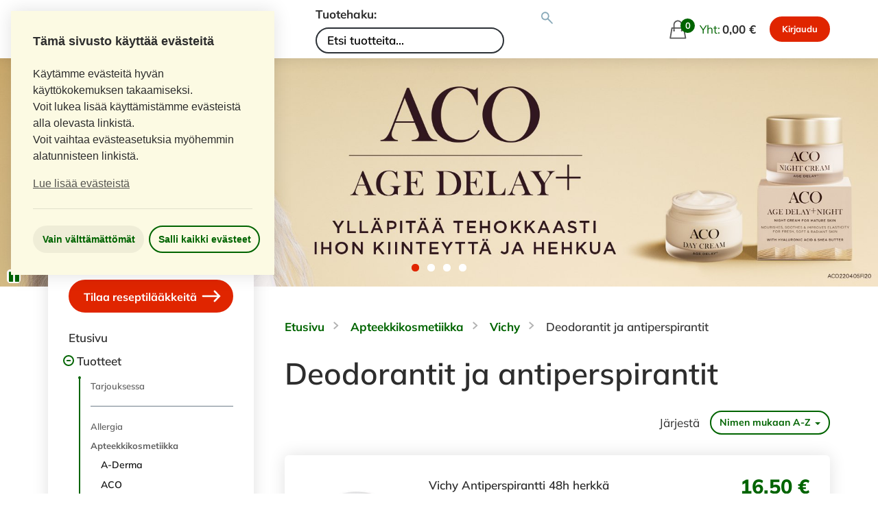

--- FILE ---
content_type: text/css
request_url: https://media.eapteekki.fi/static/gfonts/open-sans.1619b78911ff.css
body_size: 449
content:
/* open-sans-600 - latin-ext_latin */
@font-face {
    font-family: 'Open Sans';
    font-style: normal;
    font-weight: 600;
    src: url("open-sans-v34-latin-ext_latin-600.7ab063c1939e.eot"); /* IE9 Compat Modes */
    src: url("open-sans-v34-latin-ext_latin-600.7ab063c1939e.eot?#iefix") format('embedded-opentype'), /* IE6-IE8 */
         url("open-sans-v34-latin-ext_latin-600.e62adebf6714.woff2") format('woff2'), /* Super Modern Browsers */
         url("open-sans-v34-latin-ext_latin-600.fe7d4ef32efc.woff") format('woff'), /* Modern Browsers */
         url("open-sans-v34-latin-ext_latin-600.d2b36afa9c8a.ttf") format('truetype'), /* Safari, Android, iOS */
         url("open-sans-v34-latin-ext_latin-600.17f9019c027c.svg#OpenSans") format('svg'); /* Legacy iOS */
  }
  
  /* open-sans-800 - latin-ext_latin */
  @font-face {
    font-family: 'Open Sans';
    font-style: normal;
    font-weight: 800;
    src: url("open-sans-v34-latin-ext_latin-800.04364bceba45.eot"); /* IE9 Compat Modes */
    src: url("open-sans-v34-latin-ext_latin-800.04364bceba45.eot?#iefix") format('embedded-opentype'), /* IE6-IE8 */
         url("open-sans-v34-latin-ext_latin-800.dde07e1d5d03.woff2") format('woff2'), /* Super Modern Browsers */
         url("open-sans-v34-latin-ext_latin-800.9422fc523796.woff") format('woff'), /* Modern Browsers */
         url("open-sans-v34-latin-ext_latin-800.d4015aa51367.ttf") format('truetype'), /* Safari, Android, iOS */
         url("open-sans-v34-latin-ext_latin-800.7293a3b27a07.svg#OpenSans") format('svg'); /* Legacy iOS */
  }
  